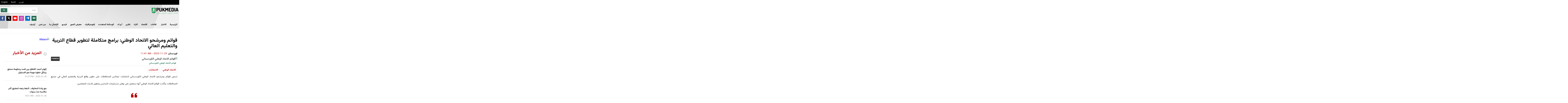

--- FILE ---
content_type: text/html; charset=utf-8
request_url: https://pukmedia.com/AR/Details/179826
body_size: 22292
content:
<!DOCTYPE html>

<html lang="ar">
<head>
    <meta name="viewport" content="width=device-width" />
    <title> &#x642;&#x648;&#x627;&#x626;&#x645; &#x648;&#x645;&#x631;&#x634;&#x62D;&#x648; &#x627;&#x644;&#x627;&#x62A;&#x62D;&#x627;&#x62F; &#x627;&#x644;&#x648;&#x637;&#x646;&#x64A;: &#x628;&#x631;&#x627;&#x645;&#x62C; &#x645;&#x62A;&#x643;&#x627;&#x645;&#x644;&#x629; &#x644;&#x62A;&#x637;&#x648;&#x64A;&#x631; &#x642;&#x637;&#x627;&#x639; &#x627;&#x644;&#x62A;&#x631;&#x628;&#x64A;&#x629; &#x648;&#x627;&#x644;&#x62A;&#x639;&#x644;&#x64A;&#x645; &#x627;&#x644;&#x639;&#x627;&#x644;&#x64A;</title>
    <meta content="text/html; charset=utf-8" http-equiv="Content-Type" />
    <meta content="initial-scale=1.0, width=device-width, maximum-scale=1.0, user-scalable=no" name="viewport" />
       <title>PUKmedia یەکێتیی نیشتمانیی کوردستان</title>
    <link href="/KS/wene/favicon.ico" rel="shortcut icon" />
    <meta name="designer" content="Designed and developed by AVESTA GROUP">
    <meta name="developed" content="Designed and developed by AVESTA GROUP">
    <link href="/KS/wene/PUKMEDIA.css" rel="stylesheet" type="text/css" />
    <link href="/KS/wene/menustyle.css" rel="stylesheet" type="text/css" />
    <link href="/KS/wene/css/all.css" rel="stylesheet" type="text/css" />
    <script src="/KS/js/jquery.min.js" type=""></script>
    <link href="/KS/css/lightgallery.css" rel="stylesheet" />
    <link href="/KS/css/lightslider.css" rel="stylesheet" />
    <link href="/KS/css/lightslider2.css" rel="stylesheet" />
    <link href="/KS/css/liMarquee.css" rel="stylesheet" type="text/css" />
    <link href="/KS/css/style-dropdown.css" rel="stylesheet" type="text/css" />
    <script src="https://ajax.googleapis.com/ajax/libs/jquery/3.4.1/jquery.min.js" type=""></script>
    <link href="/KS/css/styles.css" rel="stylesheet" />
    <script src="/KS/js/script.js" type=""></script>
    <script type="~/KS/text/javascript" src="https://platform-api.sharethis.com/js/sharethis.js#property=6069693bb655eb0012793a05&product=inline-share-buttons" async="async"></script>

    <meta name="facebook-domain-verification" content="3d7ha0xn9u4bx570v88987yloj3xah" />
    <meta property="twitter:title" content=" قوائم ومرشحو الاتحاد الوطني: برامج متكاملة لتطوير قطاع التربية والتعليم العالي‌" />
    <meta property="twitter:description" content="." />
    <meta property="twitter:image" content="https://pukmediaimages.blob.core.windows.net/root/AR/829112023_829112023_pencil0102.jpg" />
    <meta property="og:title" content=" قوائم ومرشحو الاتحاد الوطني: برامج متكاملة لتطوير قطاع التربية والتعليم العالي‌" />
    <meta property="og:description" content="." />
    <meta property="og:image" content="https://pukmediaimages.blob.core.windows.net/root/AR/829112023_829112023_pencil0102.jpg" />
    <meta property="og:type" content="article" />
    <meta property="og:image:width" content="1200" />
    <meta property="og:image:height" content="568" />
    <script async src="https://platform.twitter.com/widgets.js" charset="utf-8"></script>
    <!-- Global site tag (gtag.js) - Google Analytics -->
    <script async src="https://www.googletagmanager.com/gtag/js?id=G-0275J7RLBV"></script>
    <script>
        window.dataLayer = window.dataLayer || [];
        function gtag() { dataLayer.push(arguments); }
        gtag('js', new Date());

        gtag('config', 'G-0275J7RLBV');
    </script>

    <!-- Google tag (gtag.js) -->
    <script async src="https://www.googletagmanager.com/gtag/js?id=AW-10998964670"></script>
    <script>
        window.dataLayer = window.dataLayer || [];
        function gtag() { dataLayer.push(arguments); }
        gtag('js', new Date());

        gtag('config', 'AW-10998964670');
    </script>


</head>
<body>

    <div class="maincontainer">


        <div class="top-bar">
            <div class="wrapper">
                <div class="lang">
                    <a href="/EN/Home">English</a> <a href="/KK/Home">Kurdî</a> 
 <a href="/">کوردی</a> 
                </div>
                <ul class="languagepicker roundborders large">
                    <a href="#nl">
                        <li>لغة</li>
                    </a>
                    <a href="/">
                        <li>کوردی</li>
                    </a>
                    <a href="/KK/Home">
                        <li>Kurdî</li>
                    </a>
                    <a href="/EN/Home">
                        <li>English</li>
                    </a>




                </ul>

            </div>

        </div>




        <div class="new-head">

            <div class="mainmenu-content">




                <div class="header">
                    <div class="wrapper">
                        <div class="logo">
                            <a href="/AR/Home"><img alt="Logo" src="/KS/wene/logoar.png" /></a>
                        </div>

                        <div class="searchbar">


                            <div class="garran">


                                <script async src="https://cse.google.com/cse.js?cx=a506f57cb66548bf8"></script>

                                <script type="">


                                    window.onload = function () {
                                        document.getElementById('gsc-i-id1').placeholder = 'بحث';
                                    };

                                </script>


                                <div class="gcse-search"></div>

                            </div>


                        </div>

                        <span class="menuicon" onclick="openNav()">
                            <i class="fas fa-bars"></i>
                        </span>
                        <div id="mySidenav" class="sidenav">
                            <a class="closebtn" href="javascript:void(0)" onclick="closeNav()">
                                <span></span>&times;
                            </a>
                            <div class="bluemenu">
                                <img alt="Logo" class="pielogo" src="/KS/wene/logoar.png" />
                                <div class="socialmedia2">
                                    
        <a href=" https://www.facebook.com/PUKmediaArabic" target="_blank">
            <div>
                <div class="socialmedalist01">
<svg id="Capa_1" style="enable-background: new 0 0 155.139 155.139;" version="1.1" viewbox="0 0 155.139 155.139" x="0px" xml:space="preserve" xmlns="http://www.w3.org/2000/svg" xmlns:xlink="http://www.w3.org/1999/xlink" y="0px">
<g>
                                    <path id="f_1_" d="M89.584,155.139V84.378h23.742l3.562-27.585H89.584V39.184
		c0-7.984,2.208-13.425,13.67-13.425l14.595-0.006V1.08C115.325,0.752,106.661,0,96.577,0C75.52,0,61.104,12.853,61.104,36.452
		v20.341H37.29v27.585h23.814v70.761H89.584z"></path>
</g>
									</svg>

</div>
            </div>
        </a>
        <a href=" https://twitter.com/ArabicPukmedia" target="_blank">
            <div>
                <div style="background: #000" class="socialmedalist02">
<svg xmlns="http://www.w3.org/2000/svg" width="19.675" height="17.785" viewBox="0 0 19.675 17.785">
<path id="x-twitter" d="M42.294,48h3.018L38.72,55.533l7.755,10.252H40.4l-4.758-6.216-5.438,6.216H27.185l7.05-8.059L26.8,48h6.225l4.3,5.682Zm-1.06,15.981h1.672L32.114,49.71h-1.8Z" transform="translate(-26.8 -48)" fill="#fff"/>
</svg>
</div>
            </div>
        </a>
        <a href=" https://www.youtube.com/channel/UCTK_pxOtIWhTmDlizSeUYAA" target="_blank">
            <div>
                 <div class="socialmedalist03">
                        <svg viewBox="0 -77 512.00213 512" xmlns="http://www.w3.org/2000/svg">
                                    <path d="m501.453125 56.09375c-5.902344-21.933594-23.195313-39.222656-45.125-45.128906-40.066406-10.964844-200.332031-10.964844-200.332031-10.964844s-160.261719 0-200.328125 10.546875c-21.507813 5.902344-39.222657 23.617187-45.125 45.546875-10.542969 40.0625-10.542969 123.148438-10.542969 123.148438s0 83.503906 10.542969 123.148437c5.90625 21.929687 23.195312 39.222656 45.128906 45.128906 40.484375 10.964844 200.328125 10.964844 200.328125 10.964844s160.261719 0 200.328125-10.546875c21.933594-5.902344 39.222656-23.195312 45.128906-45.125 10.542969-40.066406 10.542969-123.148438 10.542969-123.148438s.421875-83.507812-10.546875-123.570312zm0 0"></path>
                                    <path d="m204.96875 256 133.269531-76.757812-133.269531-76.757813zm0 0" fill="#f70000"></path>
                                </svg> </div>
            </div>
        </a>
        <a href=" https://www.instagram.com/" target="_blank">
            <div>
                <div class="socialmedalist04">
<svg id="Bold" enable-background="new 0 0 24 24" viewbox="0 0 24 24" xmlns="http://www.w3.org/2000/svg">
                                        <path d="m12.004 5.838c-3.403 0-6.158 2.758-6.158 6.158 0 3.403 2.758 6.158 6.158 6.158 3.403 0 6.158-2.758 6.158-6.158 0-3.403-2.758-6.158-6.158-6.158zm0 10.155c-2.209 0-3.997-1.789-3.997-3.997s1.789-3.997 3.997-3.997 3.997 1.789 3.997 3.997c.001 2.208-1.788 3.997-3.997 3.997z"></path>
                                        <path d="m16.948.076c-2.208-.103-7.677-.098-9.887 0-1.942.091-3.655.56-5.036 1.941-2.308 2.308-2.013 5.418-2.013 9.979 0 4.668-.26 7.706 2.013 9.979 2.317 2.316 5.472 2.013 9.979 2.013 4.624 0 6.22.003 7.855-.63 2.223-.863 3.901-2.85 4.065-6.419.104-2.209.098-7.677 0-9.887-.198-4.213-2.459-6.768-6.976-6.976zm3.495 20.372c-1.513 1.513-3.612 1.378-8.468 1.378-5 0-7.005.074-8.468-1.393-1.685-1.677-1.38-4.37-1.38-8.453 0-5.525-.567-9.504 4.978-9.788 1.274-.045 1.649-.06 4.856-.06l.045.03c5.329 0 9.51-.558 9.761 4.986.057 1.265.07 1.645.07 4.847-.001 4.942.093 6.959-1.394 8.453z"></path>
                                        <circle cx="18.406" cy="5.595" r="1.439"></circle>
                                    </svg>
</div>

            </div>
        </a>
        <a href=" https://t.me/PUKmediaK" target="_blank">
            <div>
                <div class="socialmedalist05">
<svg xmlns="http://www.w3.org/2000/svg" width="20" height="16.575" viewBox="0 0 20 16.575"><path id="telegram" d="M45.38,55.484Q42.693,56.6,34.638,60.112c-.87.345-1.328.686-1.37,1.018-.069.559.633.78,1.588,1.082l.4.127a13.082,13.082,0,0,0,2.862.677,3.472,3.472,0,0,0,2-.737q7.525-5.08,7.767-5.134a.418.418,0,0,1,.382.037.371.371,0,0,1,.085.325,52.01,52.01,0,0,1-4.25,4.183c-.444.414-.76.707-.824.774q-.213.218-.433.428c-.875.843-1.529,1.473.035,2.5.753.5,1.356.9,1.957,1.315.654.447,1.308.891,2.155,1.448.214.138.421.288.622.43a3.5,3.5,0,0,0,2.3.953c.493-.046,1-.506,1.259-1.888.61-3.262,1.81-10.328,2.086-13.24a3.283,3.283,0,0,0-.03-.725.776.776,0,0,0-.262-.5,1.211,1.211,0,0,0-.714-.214c-.691.012-1.757.382-6.87,2.509Z" transform="translate(-33.264 -52.975)" fill="#fff"/></svg>
</div>

            </div>
        </a>
        <a href=" 0" target="_blank">
            <div>
                <div class="socialmedalist06">
<svg viewBox="-21 -115 682.66669 682" xmlns="http://www.w3.org/2000/svg">
<path d="m405.269531 407.707031h-66.203125v-34.644531h-38.128906v34.644531h-66.203125c-10.53125 0-19.066406 8.535157-19.066406 19.0625 0 10.527344 8.535156 19.066407 19.066406 19.066407h170.535156c10.527344 0 19.0625-8.535157 19.0625-19.066407 0-10.527343-8.535156-19.0625-19.0625-19.0625zm0 0"/>
<path d="m584.085938-5.917969h-528.171876c-30.878906 0-55.914062 25.035157-55.914062 55.914063v229.023437c0 30.878907 25.035156 55.914063 55.914062 55.914063h528.171876c30.878906 0 55.914062-25.035156 55.914062-55.914063v-229.023437c0-30.878906-25.035156-55.914063-55.914062-55.914063zm-440.03125 272.917969h-49.882813c-10.53125 0-19.0625-8.535156-19.0625-19.070312v-172.355469c0-10.535157 8.527344-19.070313 19.0625-19.070313 10.523437 0 19.066406 8.535156 19.066406 19.070313v153.292969h30.816407c10.523437 0 19.0625 8.535156 19.0625 19.0625 0 10.535156-8.539063 19.070312-19.0625 19.070312zm96.761718-19.070312c0 10.535156-8.535156 19.070312-19.0625 19.070312s-19.0625-8.535156-19.0625-19.070312v-172.355469c0-10.535157 8.535156-19.070313 19.0625-19.070313s19.0625 8.535156 19.0625 19.070313zm185.316406-167.308594-47.382812 172.363281c-2.273438 8.277344-9.800781 14.015625-18.382812 14.015625-8.585938 0-16.109376-5.738281-18.382813-14.015625l-47.382813-172.363281c-2.789062-10.152344 3.175782-20.644532 13.328126-23.433594 10.152343-2.792969 20.644531 3.175781 23.4375 13.328125l29 105.492187 29-105.492187c2.789062-10.152344 13.285156-16.121094 23.4375-13.328125 10.148437 2.789062 16.121093 13.28125 13.328124 23.433594zm102.789063 59.863281c10.527344 0 19.0625 8.535156 19.0625 19.0625 0 10.53125-8.535156 19.066406-19.0625 19.066406h-28.835937v45.851563h45.742187c10.53125 0 19.0625 8.535156 19.0625 19.0625 0 10.53125-8.53125 19.066406-19.0625 19.066406h-64.804687c-10.523438 0-19.066407-8.539062-19.066407-19.066406v-167.953125c0-10.535157 8.542969-19.070313 19.066407-19.070313h64.804687c10.53125 0 19.0625 8.535156 19.0625 19.070313 0 10.527343-8.53125 19.0625-19.0625 19.0625h-45.742187v45.847656zm0 0"/></svg>
</div>
            </div>
        </a>
 

                                </div>
                                <ul>
                                    <li>
                                        <p><a href="/AR/Home">الرئيسية</a></p>
                                        <p><a href="/AR/Aboutus">من نحن</a></p>
                                        <p><a href="/AR/Contact">الإتصال بنا</a></p>
                                        <p><a href="/AR/Archive">أرشيف</a></p>
                                    </li>
                                    <li>
                                        <p><a href="/AR/News/Kurdistan/%DA%A9%D9%88%D8%B1%D8%AF%D8%B3%D8%AA%D8%A7%D9%86">کوردستان</a></p>
                                        <p><a href="/AR/News/Eraq/%D8%A7%D9%84%D8%B9%D8%B1%D8%A7%D9%82">العراق</a></p>
                                        <p><a href="/AR/News/Cihan/%D8%A7%D9%84%D8%B9%D8%A7%D9%84%D9%85">العالم</a></p>
                                        <p><a href="/AR/News/Aburi/%D8%A7%D9%82%D8%AA%D8%B5%D8%A7%D8%AF">اقتصاد</a></p>

                                    </li>
                                    <li>

                                        <p><a href="/AR/News/Chawpekewtin/%D9%84%D9%82%D8%A7%D8%A1%D8%A7%D8%AA">لقاءات</a></p>
                                        <p><a href="/AR/News/Riportaj/%D8%AA%D9%82%D8%A7%D8%B1%DB%8C%D8%B1">تقاریر</a></p>
                                        <p><a href="/AR/Article">الاراء</a></p>
                                        <p><a href="/AR/News/YNK/%D8%A3.%D9%88.%D9%83">أ.و.ك</a></p>
                                        <p><a href="/AR/News/Pirsename/%D8%A7%D9%84%D8%AA%D8%B9%D8%A7%D8%B2%DB%8C">التعازی</a></p>

                                    </li>
                                    <li>

                                        <p><a href="/AR/News/multimedia/%D8%A7%D9%84%D9%88%D8%B3%D8%A7%D8%A6%D8%B7%20%D8%A7%D9%84%D9%85%D8%AA%D8%B9%D8%AF%D8%AF%D9%87%20">الوسائط المتعدده</a></p>
                                        <p><a href="/AR/Infographic">إنفوجرافيك</a></p>
                                        <p><a href="/AR/Gallery">معرض الصور</a></p>
                                        <p><a href="/AR/Video">فیدیو</a></p>
                                    </li>

                                    <li>
                                        <p><a href="/AR/PexsheRastewxokan">البث المباشر</a></p>
                                        <p><a href="/AR/Malpararanidost">مواقع الكترونية</a></p>
                                    </li>

                                </ul>
                                <div class="clearfix">
                                </div>
                                <div class="medialogo">

                                    





                                </div>
                            </div>
                        </div>
                        <script type="">
                            function openNav() {
                                document.getElementById("mySidenav").style.width = "100%";
                            }

                            function closeNav() {
                                document.getElementById("mySidenav").style.width = "0";
                            }
                        </script>




                    </div>
                </div>
            </div>
            <div class="clearfix">
            </div>
            <div id="menubar" class="menubar">

                <div class="wrapper">
                    <div class="socialmedia">
                        
        <a href=" https://www.facebook.com/PUKmediaArabic" target="_blank">
            <div>
                <div class="socialmedalist01">
<svg id="Capa_1" style="enable-background: new 0 0 155.139 155.139;" version="1.1" viewbox="0 0 155.139 155.139" x="0px" xml:space="preserve" xmlns="http://www.w3.org/2000/svg" xmlns:xlink="http://www.w3.org/1999/xlink" y="0px">
<g>
                                    <path id="f_1_" d="M89.584,155.139V84.378h23.742l3.562-27.585H89.584V39.184
		c0-7.984,2.208-13.425,13.67-13.425l14.595-0.006V1.08C115.325,0.752,106.661,0,96.577,0C75.52,0,61.104,12.853,61.104,36.452
		v20.341H37.29v27.585h23.814v70.761H89.584z"></path>
</g>
									</svg>

</div>
            </div>
        </a>
        <a href=" https://twitter.com/ArabicPukmedia" target="_blank">
            <div>
                <div style="background: #000" class="socialmedalist02">
<svg xmlns="http://www.w3.org/2000/svg" width="19.675" height="17.785" viewBox="0 0 19.675 17.785">
<path id="x-twitter" d="M42.294,48h3.018L38.72,55.533l7.755,10.252H40.4l-4.758-6.216-5.438,6.216H27.185l7.05-8.059L26.8,48h6.225l4.3,5.682Zm-1.06,15.981h1.672L32.114,49.71h-1.8Z" transform="translate(-26.8 -48)" fill="#fff"/>
</svg>
</div>
            </div>
        </a>
        <a href=" https://www.youtube.com/channel/UCTK_pxOtIWhTmDlizSeUYAA" target="_blank">
            <div>
                 <div class="socialmedalist03">
                        <svg viewBox="0 -77 512.00213 512" xmlns="http://www.w3.org/2000/svg">
                                    <path d="m501.453125 56.09375c-5.902344-21.933594-23.195313-39.222656-45.125-45.128906-40.066406-10.964844-200.332031-10.964844-200.332031-10.964844s-160.261719 0-200.328125 10.546875c-21.507813 5.902344-39.222657 23.617187-45.125 45.546875-10.542969 40.0625-10.542969 123.148438-10.542969 123.148438s0 83.503906 10.542969 123.148437c5.90625 21.929687 23.195312 39.222656 45.128906 45.128906 40.484375 10.964844 200.328125 10.964844 200.328125 10.964844s160.261719 0 200.328125-10.546875c21.933594-5.902344 39.222656-23.195312 45.128906-45.125 10.542969-40.066406 10.542969-123.148438 10.542969-123.148438s.421875-83.507812-10.546875-123.570312zm0 0"></path>
                                    <path d="m204.96875 256 133.269531-76.757812-133.269531-76.757813zm0 0" fill="#f70000"></path>
                                </svg> </div>
            </div>
        </a>
        <a href=" https://www.instagram.com/" target="_blank">
            <div>
                <div class="socialmedalist04">
<svg id="Bold" enable-background="new 0 0 24 24" viewbox="0 0 24 24" xmlns="http://www.w3.org/2000/svg">
                                        <path d="m12.004 5.838c-3.403 0-6.158 2.758-6.158 6.158 0 3.403 2.758 6.158 6.158 6.158 3.403 0 6.158-2.758 6.158-6.158 0-3.403-2.758-6.158-6.158-6.158zm0 10.155c-2.209 0-3.997-1.789-3.997-3.997s1.789-3.997 3.997-3.997 3.997 1.789 3.997 3.997c.001 2.208-1.788 3.997-3.997 3.997z"></path>
                                        <path d="m16.948.076c-2.208-.103-7.677-.098-9.887 0-1.942.091-3.655.56-5.036 1.941-2.308 2.308-2.013 5.418-2.013 9.979 0 4.668-.26 7.706 2.013 9.979 2.317 2.316 5.472 2.013 9.979 2.013 4.624 0 6.22.003 7.855-.63 2.223-.863 3.901-2.85 4.065-6.419.104-2.209.098-7.677 0-9.887-.198-4.213-2.459-6.768-6.976-6.976zm3.495 20.372c-1.513 1.513-3.612 1.378-8.468 1.378-5 0-7.005.074-8.468-1.393-1.685-1.677-1.38-4.37-1.38-8.453 0-5.525-.567-9.504 4.978-9.788 1.274-.045 1.649-.06 4.856-.06l.045.03c5.329 0 9.51-.558 9.761 4.986.057 1.265.07 1.645.07 4.847-.001 4.942.093 6.959-1.394 8.453z"></path>
                                        <circle cx="18.406" cy="5.595" r="1.439"></circle>
                                    </svg>
</div>

            </div>
        </a>
        <a href=" https://t.me/PUKmediaK" target="_blank">
            <div>
                <div class="socialmedalist05">
<svg xmlns="http://www.w3.org/2000/svg" width="20" height="16.575" viewBox="0 0 20 16.575"><path id="telegram" d="M45.38,55.484Q42.693,56.6,34.638,60.112c-.87.345-1.328.686-1.37,1.018-.069.559.633.78,1.588,1.082l.4.127a13.082,13.082,0,0,0,2.862.677,3.472,3.472,0,0,0,2-.737q7.525-5.08,7.767-5.134a.418.418,0,0,1,.382.037.371.371,0,0,1,.085.325,52.01,52.01,0,0,1-4.25,4.183c-.444.414-.76.707-.824.774q-.213.218-.433.428c-.875.843-1.529,1.473.035,2.5.753.5,1.356.9,1.957,1.315.654.447,1.308.891,2.155,1.448.214.138.421.288.622.43a3.5,3.5,0,0,0,2.3.953c.493-.046,1-.506,1.259-1.888.61-3.262,1.81-10.328,2.086-13.24a3.283,3.283,0,0,0-.03-.725.776.776,0,0,0-.262-.5,1.211,1.211,0,0,0-.714-.214c-.691.012-1.757.382-6.87,2.509Z" transform="translate(-33.264 -52.975)" fill="#fff"/></svg>
</div>

            </div>
        </a>
        <a href=" 0" target="_blank">
            <div>
                <div class="socialmedalist06">
<svg viewBox="-21 -115 682.66669 682" xmlns="http://www.w3.org/2000/svg">
<path d="m405.269531 407.707031h-66.203125v-34.644531h-38.128906v34.644531h-66.203125c-10.53125 0-19.066406 8.535157-19.066406 19.0625 0 10.527344 8.535156 19.066407 19.066406 19.066407h170.535156c10.527344 0 19.0625-8.535157 19.0625-19.066407 0-10.527343-8.535156-19.0625-19.0625-19.0625zm0 0"/>
<path d="m584.085938-5.917969h-528.171876c-30.878906 0-55.914062 25.035157-55.914062 55.914063v229.023437c0 30.878907 25.035156 55.914063 55.914062 55.914063h528.171876c30.878906 0 55.914062-25.035156 55.914062-55.914063v-229.023437c0-30.878906-25.035156-55.914063-55.914062-55.914063zm-440.03125 272.917969h-49.882813c-10.53125 0-19.0625-8.535156-19.0625-19.070312v-172.355469c0-10.535157 8.527344-19.070313 19.0625-19.070313 10.523437 0 19.066406 8.535156 19.066406 19.070313v153.292969h30.816407c10.523437 0 19.0625 8.535156 19.0625 19.0625 0 10.535156-8.539063 19.070312-19.0625 19.070312zm96.761718-19.070312c0 10.535156-8.535156 19.070312-19.0625 19.070312s-19.0625-8.535156-19.0625-19.070312v-172.355469c0-10.535157 8.535156-19.070313 19.0625-19.070313s19.0625 8.535156 19.0625 19.070313zm185.316406-167.308594-47.382812 172.363281c-2.273438 8.277344-9.800781 14.015625-18.382812 14.015625-8.585938 0-16.109376-5.738281-18.382813-14.015625l-47.382813-172.363281c-2.789062-10.152344 3.175782-20.644532 13.328126-23.433594 10.152343-2.792969 20.644531 3.175781 23.4375 13.328125l29 105.492187 29-105.492187c2.789062-10.152344 13.285156-16.121094 23.4375-13.328125 10.148437 2.789062 16.121093 13.28125 13.328124 23.433594zm102.789063 59.863281c10.527344 0 19.0625 8.535156 19.0625 19.0625 0 10.53125-8.535156 19.066406-19.0625 19.066406h-28.835937v45.851563h45.742187c10.53125 0 19.0625 8.535156 19.0625 19.0625 0 10.53125-8.53125 19.066406-19.0625 19.066406h-64.804687c-10.523438 0-19.066407-8.539062-19.066407-19.066406v-167.953125c0-10.535157 8.542969-19.070313 19.066407-19.070313h64.804687c10.53125 0 19.0625 8.535156 19.0625 19.070313 0 10.527343-8.53125 19.0625-19.0625 19.0625h-45.742187v45.847656zm0 0"/></svg>
</div>
            </div>
        </a>
 

                    </div>

                    <div id="cssmenu">
                        <ul>
                            <li><a href="/AR/Home">الرئيسية</a></li>
                            <li>
                                <a href="#">الاخبار</a>
                                <ul>
                                    <li><a href="/AR/News/Kurdistan/%DA%A9%D9%88%D8%B1%D8%AF%D8%B3%D8%AA%D8%A7%D9%86">کوردستان</a></li>
                                    <li><a href="/AR/News/Eraq/%D8%A7%D9%84%D8%B9%D8%B1%D8%A7%D9%82">العراق</a></li>
                                    <li><a href="/AR/News/Cihan/%D8%A7%D9%84%D8%B9%D8%A7%D9%84%D9%85">العالم</a></li>
                                </ul>
                            </li>

                            <li><a href="/AR/News/Chawpekewtin/%D9%84%D9%82%D8%A7%D8%A1%D8%A7%D8%AA">لقاءات</a></li>
                            <li><a href="/AR/News/Aburi/%D8%A7%D9%82%D8%AA%D8%B5%D8%A7%D8%AF">اقتصاد</a></li>
                            <li><a href="/AR/Article">الاراء</a></li>
                            <li><a href="/AR/News/Riportaj/%D8%AA%D9%82%D8%A7%D8%B1%DB%8C%D8%B1">تقاریر</a></li>
                            <li><a href="/AR/News/YNK/%D8%A3.%D9%88.%D9%83">أ.و.ك</a></li>
                            <li><a href="/AR/News/multimedia/%D8%A7%D9%84%D9%88%D8%B3%D8%A7%D8%A6%D8%B7%20%D8%A7%D9%84%D9%85%D8%AA%D8%B9%D8%AF%D8%AF%D9%87%20">الوسائط المتعدده</a></li>
                            <li><a href="/AR/Infographic">إنفوجرافيك</a></li>
                            <li><a href="/AR/Gallery">معرض الصور</a></li>
                            <li><a href="/AR/Video">فیدیو</a></li>
                            <li><a href="/AR/Contact">الإتصال بنا</a></li>
                            <li><a href="/AR/Aboutus">من نحن</a></li>
                            <li><a href="/AR/Archive">أرشيف</a></li>
                        </ul>
                    </div>
                </div>
                <div class="clearfix">
                </div>
            </div>
            <div class="clearfix">
            </div>

        </div>

        


        <div class="riklamisarawa">
            <a href="https://www.asiacell.com/personal/rewards"><img alt="" src="https://images.pukmedia.com/root/KS/724112025_photo_2025-11-24_10-44-24.jpg" /></a>
        </div>





        
    <style>
        #st-1 .st-btn > img {
            display: inline-block;
            height: 21px !important;
            width: 20px;
            position: relative;
            top: 10px;
            vertical-align: top;
            margin-top: 0px !important;
        }
    </style>

    <div class="mainnews printable">






        <div class="detailright">



            <h1> &#x642;&#x648;&#x627;&#x626;&#x645; &#x648;&#x645;&#x631;&#x634;&#x62D;&#x648; &#x627;&#x644;&#x627;&#x62A;&#x62D;&#x627;&#x62F; &#x627;&#x644;&#x648;&#x637;&#x646;&#x64A;: &#x628;&#x631;&#x627;&#x645;&#x62C; &#x645;&#x62A;&#x643;&#x627;&#x645;&#x644;&#x629; &#x644;&#x62A;&#x637;&#x648;&#x64A;&#x631; &#x642;&#x637;&#x627;&#x639; &#x627;&#x644;&#x62A;&#x631;&#x628;&#x64A;&#x629; &#x648;&#x627;&#x644;&#x62A;&#x639;&#x644;&#x64A;&#x645; &#x627;&#x644;&#x639;&#x627;&#x644;&#x64A;</h1>

            <span>

                <strong style="float:right;">&#x6A9;&#x648;&#x631;&#x62F;&#x633;&#x62A;&#x627;&#x646;</strong> <b>11:41 AM - 2023-11-29</b>

            </span>


            <div class="sharebuttons">

                <div class="sharethis-inline-share-buttons">

                    <!-- Go to www.sharethis.com/dashboard to customize your tools -->
                    <script type="text/javascript" src="https://platform-api.sharethis.com/js/sharethis.js#property=6513dd3dc8722100193bdfc8&product=inline-share-buttons&source=platform" async="async"></script>
                    <div class="sharethis-inline-share-buttons"></div>

                </div>

            </div>




            <div class="detailimage" style="position:relative">

                <div style="position:relative">
                    <img style="float:none; display:block" alt="&#x642;&#x648;&#x627;&#x626;&#x645; &#x627;&#x644;&#x627;&#x62A;&#x62D;&#x627;&#x62F; &#x627;&#x644;&#x648;&#x637;&#x646;&#x64A; &#x627;&#x644;&#x643;&#x648;&#x631;&#x62F;&#x633;&#x62A;&#x627;&#x646;&#x64A; " src="https://images.pukmedia.com/root/AR/829112023_829112023_pencil0102.jpg" />
                        <span style="font-size:10px; background-color:#333; padding:1px 5px; color:#fff; font-weight:400; position:absolute; left:0; bottom:0"> PUKMEDIA </span>
                </div>
                <h4 style="padding-left:0">&#x642;&#x648;&#x627;&#x626;&#x645; &#x627;&#x644;&#x627;&#x62A;&#x62D;&#x627;&#x62F; &#x627;&#x644;&#x648;&#x637;&#x646;&#x64A; &#x627;&#x644;&#x643;&#x648;&#x631;&#x62F;&#x633;&#x62A;&#x627;&#x646;&#x64A;    </h4>
            </div>

            <div class="clearfix"></div>

            <div class="clearfix"></div>
            <div style="padding-top:16px;padding-bottom: 9px;">
                    <a href="/AR/Tags/12/%D8%A7%D9%84%D8%A7%D8%AA%D8%AD%D8%A7%D8%AF%20%D8%A7%D9%84%D9%88%D8%B7%D9%86%D9%8A"><span style=" padding: 5px 10px;border-radius: 3px; color: #c01823;  border: 1px #ddd solid; margin-left: 5px;">&#x627;&#x644;&#x627;&#x62A;&#x62D;&#x627;&#x62F; &#x627;&#x644;&#x648;&#x637;&#x646;&#x64A;</span></a>
                    <a href="/AR/Tags/266/%D8%A7%D9%84%D8%A7%D9%86%D8%AA%D8%AE%D8%A7%D8%A8%D8%A7%D8%AA%20"><span style=" padding: 5px 10px;border-radius: 3px; color: #c01823;  border: 1px #ddd solid; margin-left: 5px;">&#x627;&#x644;&#x627;&#x646;&#x62A;&#x62E;&#x627;&#x628;&#x627;&#x62A; </span></a>
            </div>
            <div class="clearfix"></div>
            <p>
                <p style="line-height: 3;">تسعى قوائم ومرشحو الاتحاد الوطني الكوردستاني لانتخابات مجالس المحافظات على تطوير واقع التربية والتعليم العالي في جميع المحافظات، وأكدت قوائم الاتحاد الوطني أنها ستعمل على توفير مستلزمات المدارس وتطوير قدرات المعلمين.</p>
<blockquote style="line-height: 3;"><span style="font-size: 24px;">تطوير واقع التربية والتعليم العالي<br />
</span></blockquote>
<p style="line-height: 3;">يقول مزهر علاوي المرشح رقم 7 في تحالف اهل نينوى بالرقم 134 ل<span style="color: #007500;">ـPUKMEDIA</span>: تعمل قائمتنا على الأهتمام أكثر بقطاع التربية والتعليم العالي في محافظة نينوى. بالاضافة الى وضع خطة مناسبة للقضاء على الأمية في محافظة نينوى عن طريق فتاح مراكز لمحو الأمية ومتابعة ظاهرة ترك الدراسة في المرحلة الإبتدائية.<br />
واضاف: سنعمل على انشاء وأصلاح المدارس والروضات وحضانات الأطفال بشكل معاصر. وبناء مدارس جديدة لفك ازدواجية الدوام وتنمية وتطوير قدرات الاساتذة والمعلمين والموظفين في مجال التربية. وسنعمل من اجل تطوير المناهج الدراسية وتحقيق تطور كبير في مجال التربية والتعليم العالي.</p>
<blockquote style="line-height: 3;"><span style="font-size: 24px;">حل مشكلة ازدواج الدوام<br />
</span></blockquote>
<p style="line-height: 3;">يقول شكر محمود عزيز المرشح رقم 10 عن قائمة الاتحاد الوطني الكوردستاني في محافظة ديالى رقم 120 لـ<span style="color: #007500;">PUKMEDIA</span>: تعمل قائمتنا على تطوير قطاعي التربية والتعليم العالي، وافتتاح مدارس جديدة في قضاء خانقين لان اغلب المدراس يتم فيها الدوام بشكل ثلاثي يوجد ازدحام كبير في الصفوف.<br />
واضاف: سنعمل ايضا على التوازن في التعيينات وهناك خريجين كثر لم يحصلوا على فرص العمل او التعيين، بالاضافة الى الاعتراف بجامعة كرميان وتعيين خريجيها الذين ينتظرون التعيين منذ عدة سنوات بالاضافة الى فتح جامعة جديدة في قضاء خانقين، بالاضافة الى العمل على تطوير قدرات وقابيليات المعلمين والمدرسين في محافظة ديالى.</p>
<blockquote style="line-height: 3;"><span style="font-size: 24px;">تطوير مستوى الجامعات<br />
</span></blockquote>
<p style="line-height: 3;">يقول اردلان اسماعيل المرشح رقم 22 عن قائمة كركوك قوتنا وارادتنا الرقم 142 لـ<span style="color: #007500;">PUKMEDIA</span>: تعمل قائمتنا على تطوير واقع التربية وتطوير مستوى الجامعات في محافظة كركوك وتاهيل قدراتها.<br />
واضاف: سنعمل على ازالة العقبات التي تعرض مسيرة الدراسة الكوردية في محافظة كركوك، وتوفير حقوق ومستحقات المعلمين في كركوك.<br />
وقال: ان مستوى التربية والتعليم العالي في محافظة كركوك في مستوى متدني وعلينا العمل على ايلاء اهتمام اكبر بهذين القطاعين بشكل يصبحان في مستوى المدن والمحافظات الاخرى، بالاضافة الى افتتاح جماعة تختص بالكوردولوجي، وافتتاح مدارس جديدة او اعمار ابنية المدراس القديمة.<br />
<br />
<span style="color: #007500;">PUKMEDIA</span> </p>
            </p>









            <div class="demo-gallery">
                <ul id="lightgallery" class="list-unstyled row">




                </ul>

                <div class="clearfix">
                </div>
            </div>



        </div>




        <div class="detailleft">

                <div class="detailreklam">
                    <a href="https://t.me/PUKmediaK"><img alt="Riklam" src="https://images.pukmedia.com/root/KS/12532022_764.png" /></a>
                </div>






            <div class="titles">
                <div>
                    <h1>
                        <svg id="Layer_1" style="enable-background: new 0 0 512 512;" version="1.1" viewBox="0 0 512 512" x="0px" xml:space="preserve" xmlns="https://www.w3.org/2000/svg" xmlns:xlink="https://www.w3.org/1999/xlink" y="0px">
                        <path d="M255.832,56.037c110.44,0.096,199.891,89.691,199.795,200.131s-89.691,199.891-200.131,199.795 C145.127,455.867,55.701,366.368,55.701,256C55.877,145.568,145.399,56.117,255.832,56.037 M255.832,0 C114.443,0.096-0.096,114.779,0,256.168S114.779,512.096,256.168,512C397.485,511.904,512,397.317,512,256 C511.952,114.571,397.261-0.048,255.832,0z"></path><g></g>
				</svg>المزيد من الأخبار
                    </h1>


                    <div class="clearfix"></div>

                </div>


            </div>





            <ul class="jihan jihandetail">
                    <li>
                        <h1>
                            <a href="/AR/Details/187412">
                                &#x625;&#x644;&#x647;&#x627;&#x645; &#x623;&#x62D;&#x645;&#x62F;: &#x627;&#x644;&#x627;&#x62A;&#x641;&#x627;&#x642; &#x628;&#x64A;&#x646; &#x642;&#x633;&#x62F; &#x648;&#x62D;&#x643;&#x648;&#x645;&#x629; &#x62F;&#x645;&#x634;&#x642; &#x64A;&#x634;&#x643;&#x651;&#x644; &#x62E;&#x637;&#x648;&#x629; &#x645;&#x647;&#x645;&#x629; &#x646;&#x62D;&#x648; &#x627;&#x644;&#x627;&#x633;&#x62A;&#x642;&#x631;&#x627;&#x631;
                            </a><br>
                            <span>01:57 PM - 2026-01-30</span>
                        </h1>
                    </li>
                    <li>
                        <h1>
                            <a href="/AR/Details/187409">
                                &#x645;&#x639; &#x632;&#x64A;&#x627;&#x62F;&#x629; &#x627;&#x644;&#x645;&#x62E;&#x627;&#x648;&#x641;.. &#x627;&#x644;&#x646;&#x641;&#x637; &#x64A;&#x62A;&#x62C;&#x647; &#x644;&#x62A;&#x62D;&#x642;&#x64A;&#x642; &#x623;&#x643;&#x628;&#x631; &#x645;&#x643;&#x627;&#x633;&#x628;&#x647; &#x645;&#x646;&#x630; &#x633;&#x646;&#x648;&#x627;&#x62A;
                            </a><br>
                            <span>10:51 AM - 2026-01-30</span>
                        </h1>
                    </li>
                    <li>
                        <h1>
                            <a href="/AR/Details/187407">
                                &#x637;&#x642;&#x633; &#x627;&#x644;&#x639;&#x631;&#x627;&#x642;: &#x623;&#x645;&#x637;&#x627;&#x631; &#x645;&#x62A;&#x641;&#x631;&#x642;&#x629; &#x648;&#x62B;&#x644;&#x648;&#x62C; &#x62C;&#x628;&#x644;&#x64A;&#x629; &#x648;&#x627;&#x631;&#x62A;&#x641;&#x627;&#x639; &#x646;&#x633;&#x628;&#x64A; &#x641;&#x64A; &#x627;&#x644;&#x62D;&#x631;&#x627;&#x631;&#x629;
                            </a><br>
                            <span>10:03 AM - 2026-01-30</span>
                        </h1>
                    </li>
                    <li>
                        <h1>
                            <a href="/AR/Details/187406">
                                &#x641;&#x64A; &#x630;&#x643;&#x631;&#x649; &#x627;&#x633;&#x62A;&#x634;&#x647;&#x627;&#x62F; &#x627;&#x644;&#x628;&#x637;&#x644;&#x64A;&#x646; &#x627;&#x644;&#x644;&#x648;&#x627;&#x621; &#x634;&#x64A;&#x631;&#x643;&#x648; &#x641;&#x627;&#x62A;&#x62D; &#x648;&#x627;&#x644;&#x644;&#x648;&#x627;&#x621; &#x62D;&#x633;&#x64A;&#x646; &#x645;&#x646;&#x635;&#x648;&#x631;
                            </a><br>
                            <span>09:41 AM - 2026-01-30</span>
                        </h1>
                    </li>
            </ul>



        </div>







        <div class="clearfix"></div>

    </div>






<div class="titles">
    <div>
        <h1>
            <svg id="Layer_1" style="enable-background: new 0 0 512 512;" version="1.1" viewbox="0 0 512 512" x="0px" xml:space="preserve" xmlns="https://www.w3.org/2000/svg" xmlns:xlink="https://www.w3.org/1999/xlink" y="0px">
            <path d="M255.832,56.037c110.44,0.096,199.891,89.691,199.795,200.131s-89.691,199.891-200.131,199.795 C145.127,455.867,55.701,366.368,55.701,256C55.877,145.568,145.399,56.117,255.832,56.037 M255.832,0 C114.443,0.096-0.096,114.779,0,256.168S114.779,512.096,256.168,512C397.485,511.904,512,397.317,512,256 C511.952,114.571,397.261-0.048,255.832,0z" /><g></g>
				</svg>شاهد المزيد
        </h1>
    </div>
</div>


<div class="clearfix"></div>


<div class="mainnews kurdistan">
        <div class="mainnewsright">
            <div class="hawalisaraki">
                <a href="/AR/Details/187413">
                    <img alt="Puk" src="https://images.pukmedia.com/root/AR/133012026_71712026_New Project - 2026-01-17T102002.167.jpg">
                </a>
                <h1>
                    <span><strong>&#x627;&#x644;&#x639;&#x627;&#x644;&#x645;</strong> <b>04:53 PM - 2026-01-30</b> </span>

                    <a href="/AR/Details/187413">
                        &#x62A;&#x631;&#x62D;&#x64A;&#x628; &#x62F;&#x648;&#x644;&#x64A; &#x628;&#x627;&#x644;&#x627;&#x62A;&#x641;&#x627;&#x642; &#x628;&#x64A;&#x646; &#x642;&#x633;&#x62F; &#x648;&#x62D;&#x643;&#x648;&#x645;&#x629; &#x62F;&#x645;&#x634;&#x642;: &#x64A;&#x62F;&#x639;&#x645; &#x627;&#x644;&#x627;&#x633;&#x62A;&#x642;&#x631;&#x627;&#x631; &#x648;&#x627;&#x644;&#x625;&#x639;&#x645;&#x627;&#x631;
                    </a>
                </h1>
                <div>
                </div>
            </div>
        </div>
    <div class="mainnewsleft">
            <div class="newslist">
                <div class="newslistimg ">
                    <a href="/AR/Details/187411"><img alt="Riklam" src="https://images.pukmedia.com/root/AR/103012026_171812026_171012026_.jpeg"></a>
                </div>
                <h1>
                    <a href="/AR/Details/187411">
                        &#x62A;&#x648;&#x645; &#x628;&#x627;&#x631;&#x627;&#x643; &#x645;&#x631;&#x62D;&#x628;&#x627; &#x628;&#x627;&#x644;&#x627;&#x62A;&#x641;&#x627;&#x642;: &#x62A;&#x636;&#x62D;&#x64A;&#x627;&#x62A; &#x648;&#x635;&#x645;&#x648;&#x62F; &#x627;&#x644;&#x643;&#x648;&#x631;&#x62F; &#x62D;&#x645;&#x62A; &#x633;&#x648;&#x631;&#x64A;&#x627; &#x645;&#x646; &#x627;&#x644;&#x62A;&#x637;&#x631;&#x641;
                    </a>
                    <div class="clearfix">
                    </div>
                    <span>01:36 PM - 2026-01-30</span>
                </h1>
            </div>
            <div class="newslist">
                <div class="newslistimg ">
                    <a href="/AR/Details/187410"><img alt="Riklam" src="https://images.pukmedia.com/root/AR/83012026_202412026_IMG_9344.jpeg"></a>
                </div>
                <h1>
                    <a href="/AR/Details/187410">
                        &#x627;&#x644;&#x643;&#x634;&#x641; &#x639;&#x646; &#x628;&#x646;&#x648;&#x62F; &#x627;&#x644;&#x627;&#x62A;&#x641;&#x627;&#x642; &#x627;&#x644;&#x645;&#x628;&#x631;&#x645; &#x628;&#x64A;&#x646; &#x642;&#x633;&#x62F; &#x648;&#x627;&#x644;&#x62D;&#x643;&#x648;&#x645;&#x629; &#x627;&#x644;&#x627;&#x646;&#x62A;&#x642;&#x627;&#x644;&#x64A;&#x629;
                    </a>
                    <div class="clearfix">
                    </div>
                    <span>11:54 AM - 2026-01-30</span>
                </h1>
            </div>
            <div class="newslist">
                <div class="newslistimg ">
                    <a href="/AR/Details/187408"><img alt="Riklam" src="https://images.pukmedia.com/root/AR/73012026_122322024_==.jpg"></a>
                </div>
                <h1>
                    <a href="/AR/Details/187408">
                        &#x627;&#x644;&#x631;&#x626;&#x64A;&#x633; &#x628;&#x627;&#x641;&#x644;: &#x630;&#x643;&#x631;&#x649; &#x627;&#x644;&#x634;&#x647;&#x64A;&#x62F;&#x64A;&#x646; &#x634;&#x64A;&#x631;&#x643;&#x648; &#x641;&#x627;&#x62A;&#x62D; &#x648;&#x62D;&#x633;&#x64A;&#x646; &#x645;&#x646;&#x635;&#x648;&#x631; &#x633;&#x62A;&#x628;&#x642;&#x649; &#x62D;&#x64A;&#x629; &#x641;&#x64A; &#x642;&#x644;&#x648;&#x628;&#x646;&#x627;
                    </a>
                    <div class="clearfix">
                    </div>
                    <span>10:29 AM - 2026-01-30</span>
                </h1>
            </div>
            <div class="newslist">
                <div class="newslistimg ">
                    <a href="/AR/Details/187405"><img alt="Riklam" src="https://images.pukmedia.com/root/AR/63012026_620122024_613122024_shafafiattttttttt.jpg"></a>
                </div>
                <h1>
                    <a href="/AR/Details/187405">
                        &#x627;&#x644;&#x634;&#x641;&#x627;&#x641;&#x64A;&#x629;: &#x648;&#x627;&#x631;&#x62F;&#x627;&#x62A; &#x627;&#x644;&#x633;&#x644;&#x64A;&#x645;&#x627;&#x646;&#x64A;&#x629; &#x648;&#x62D;&#x644;&#x628;&#x62C;&#x629; &#x62E;&#x644;&#x627;&#x644; &#x623;&#x633;&#x628;&#x648;&#x639; &#x623;&#x643;&#x62B;&#x631; &#x645;&#x646; 12 &#x645;&#x644;&#x64A;&#x627;&#x631; &#x62F;&#x64A;&#x646;&#x627;&#x631;
                    </a>
                    <div class="clearfix">
                    </div>
                    <span>09:30 AM - 2026-01-30</span>
                </h1>
            </div>
    </div>



    <div class="clearfix"></div>

    <script async src="https://platform.twitter.com/widgets.js" charset="utf-8"></script>
</div>





        <div class="clearfix">
        </div>




        <div class="clearfix">
        </div>

        <div class="titles">
            <div>
                <h1>
                    <svg id="Layer_1" style="enable-background: new 0 0 512 512;" version="1.1" viewbox="0 0 512 512" x="0px" xml:space="preserve" xmlns="https://www.w3.org/2000/svg" xmlns:xlink="https://www.w3.org/1999/xlink" y="0px">
                    <path d="M255.832,56.037c110.44,0.096,199.891,89.691,199.795,200.131s-89.691,199.891-200.131,199.795 C145.127,455.867,55.701,366.368,55.701,256C55.877,145.568,145.399,56.117,255.832,56.037 M255.832,0 C114.443,0.096-0.096,114.779,0,256.168S114.779,512.096,256.168,512C397.485,511.904,512,397.317,512,256 C511.952,114.571,397.261-0.048,255.832,0z"></path> <g></g>
				</svg>الأكثر قراءة
                </h1>
            </div>
        </div>
        <div class="clearfix">
        </div>
        <div class="mainnews">

            


   <ul class="newstabs2">
                <li>
                    <h1>
                        <a href="/AR/Details/187397">
                            &#x627;&#x644;&#x631;&#x626;&#x64A;&#x633; &#x628;&#x627;&#x641;&#x644; &#x64A;&#x62F;&#x639;&#x648; &#x627;&#x644;&#x649; &#x627;&#x646;&#x639;&#x642;&#x627;&#x62F; &#x62C;&#x644;&#x633;&#x629; &#x627;&#x646;&#x62A;&#x62E;&#x627;&#x628; &#x631;&#x626;&#x64A;&#x633; &#x627;&#x644;&#x62C;&#x645;&#x647;&#x648;&#x631;&#x64A;&#x629; &#x64A;&#x648;&#x645; &#x627;&#x644;&#x623;&#x62D;&#x62F; &#x627;&#x644;&#x645;&#x642;&#x628;&#x644;
                        </a><br />
                        <b>&#x627;&#x644;&#x639;&#x631;&#x627;&#x642;</b> <span>03:09 PM - 2026-01-29</span>
                    </h1>
                </li>
                <li>
                    <h1>
                        <a href="/AR/Details/187396">
                            &#x627;&#x644;&#x645;&#x627;&#x644;&#x64A;&#x629; &#x627;&#x644;&#x627;&#x62A;&#x62D;&#x627;&#x62F;&#x64A;&#x629; &#x62A;&#x628;&#x627;&#x634;&#x631; &#x625;&#x62C;&#x631;&#x627;&#x621;&#x627;&#x62A; &#x627;&#x644;&#x62A;&#x645;&#x648;&#x64A;&#x644; &#x648;&#x62A;&#x624;&#x643;&#x62F;: &#x627;&#x644;&#x631;&#x648;&#x627;&#x62A;&#x628; &#x645;&#x624;&#x645;&#x646;&#x629;
                        </a><br />
                        <b>&#x625;&#x642;&#x62A;&#x635;&#x627;&#x62F;</b> <span>02:55 PM - 2026-01-29</span>
                    </h1>
                </li>
                <li>
                    <h1>
                        <a href="/AR/Details/187398">
                            &#x62A;&#x623;&#x643;&#x64A;&#x62F;&#x627;&#x62A; &#x639;&#x644;&#x649; &#x625;&#x62A;&#x645;&#x627;&#x645; &#x627;&#x644;&#x625;&#x62C;&#x631;&#x627;&#x621;&#x627;&#x62A; &#x627;&#x644;&#x642;&#x627;&#x646;&#x648;&#x646;&#x64A;&#x629; &#x627;&#x644;&#x62A;&#x64A; &#x62A;&#x636;&#x645;&#x646; &#x627;&#x644;&#x62A;&#x648;&#x627;&#x632;&#x646; &#x648;&#x627;&#x644;&#x634;&#x631;&#x627;&#x643;&#x629; &#x641;&#x64A; &#x627;&#x644;&#x628;&#x644;&#x627;&#x62F;
                        </a><br />
                        <b>&#x627;&#x644;&#x639;&#x631;&#x627;&#x642;</b> <span>04:32 PM - 2026-01-29</span>
                    </h1>
                </li>
                <li>
                    <h1>
                        <a href="/AR/Details/187399">
                            &#x62D;&#x643;&#x648;&#x645;&#x629; &#x627;&#x644;&#x627;&#x642;&#x644;&#x64A;&#x645; &#x62A;&#x637;&#x627;&#x644;&#x628; &#x628;&#x63A;&#x62F;&#x627;&#x62F; &#x628;&#x62A;&#x639;&#x648;&#x64A;&#x636; &#x634;&#x639;&#x628; &#x643;&#x648;&#x631;&#x62F;&#x633;&#x62A;&#x627;&#x646; &#x639;&#x646; &#x62C;&#x631;&#x627;&#x626;&#x645; &#x627;&#x644;&#x646;&#x638;&#x627;&#x645; &#x627;&#x644;&#x633;&#x627;&#x628;&#x642;
                        </a><br />
                        <b>&#x6A9;&#x648;&#x631;&#x62F;&#x633;&#x62A;&#x627;&#x646;</b> <span>05:05 PM - 2026-01-29</span>
                    </h1>
                </li>
                <li>
                    <h1>
                        <a href="/AR/Details/187401">
                            &#x647;&#x628;&#x648;&#x637; &#x62D;&#x627;&#x62F; &#x628;&#x623;&#x633;&#x639;&#x627;&#x631; &#x627;&#x644;&#x630;&#x647;&#x628; &#x648;&#x627;&#x644;&#x641;&#x636;&#x629; &#x641;&#x64A; &#x627;&#x644;&#x645;&#x639;&#x627;&#x645;&#x644;&#x627;&#x62A; &#x627;&#x644;&#x641;&#x648;&#x631;&#x64A;&#x629;
                        </a><br />
                        <b>&#x625;&#x642;&#x62A;&#x635;&#x627;&#x62F;</b> <span>07:34 PM - 2026-01-29</span>
                    </h1>
                </li>
                <li>
                    <h1>
                        <a href="/AR/Details/187403">
                            &#x631;&#x633;&#x627;&#x644;&#x629; &#x634;&#x643;&#x631; &#x645;&#x646; &#x642;&#x644;&#x628; &#x627;&#x644;&#x628;&#x631;&#x644;&#x645;&#x627;&#x646; &#x627;&#x644;&#x627;&#x644;&#x645;&#x627;&#x646;&#x64A; &#x627;&#x644;&#x649; &#x634;&#x639;&#x628; &#x643;&#x648;&#x631;&#x62F;&#x633;&#x62A;&#x627;&#x646;
                        </a><br />
                        <b>&#x6A9;&#x648;&#x631;&#x62F;&#x633;&#x62A;&#x627;&#x646;</b> <span>10:14 PM - 2026-01-29</span>
                    </h1>
                </li>
                <li>
                    <h1>
                        <a href="/AR/Details/187402">
                            &#x627;&#x644;&#x631;&#x626;&#x64A;&#x633; &#x628;&#x627;&#x641;&#x644; &#x648;&#x627;&#x644;&#x62D;&#x644;&#x628;&#x648;&#x633;&#x64A;: &#x627;&#x644;&#x627;&#x644;&#x62A;&#x632;&#x627;&#x645; &#x628;&#x627;&#x644;&#x62A;&#x648;&#x642;&#x64A;&#x62A;&#x627;&#x62A; &#x627;&#x644;&#x62F;&#x633;&#x62A;&#x648;&#x631;&#x64A;&#x629; &#x644;&#x627;&#x646;&#x62A;&#x62E;&#x627;&#x628; &#x631;&#x626;&#x64A;&#x633; &#x627;&#x644;&#x62C;&#x645;&#x647;&#x648;&#x631;&#x64A;&#x629;
                        </a><br />
                        <b>&#x6A9;&#x648;&#x631;&#x62F;&#x633;&#x62A;&#x627;&#x646;</b> <span>09:20 PM - 2026-01-29</span>
                    </h1>
                </li>
                <li>
                    <h1>
                        <a href="/AR/Details/187404">
                            &#x645;&#x634;&#x631;&#x648;&#x639; &#x642;&#x627;&#x646;&#x648;&#x646; &#x623;&#x645;&#x64A;&#x631;&#x643;&#x64A; &#x644;&#x62D;&#x645;&#x627;&#x64A;&#x629; &#x627;&#x644;&#x643;&#x648;&#x631;&#x62F; &#x641;&#x64A; &#x633;&#x648;&#x631;&#x64A;&#x627;
                        </a><br />
                        <b>&#x627;&#x644;&#x639;&#x627;&#x644;&#x645;</b> <span>11:50 PM - 2026-01-29</span>
                    </h1>
                </li>
        </ul> 




            <div class="clearfix">
            </div>
        </div>

        <div class="clearfix">
        </div>


        <div class="apps">


            <div class="appscontent">


                <h1>
                    لتصلكم اخبارنا لحظة بلحظة
                </h1>

                <h2>حملوا </h2>

                <h3>
                    <img alt="Logo" src="/KS/wene/logo-ar.png" />

                    تطبيق
                </h3>

                <div class="clearfix"></div>

                <a target="_blank" href="https://play.google.com/store/apps/details?id=net.avestagroup.pukmedia"><img class="storeicons" alt="app" src="/KS/wene/googleplay.png" /></a>
                <a target="_blank" href="https://apps.apple.com/us/app/pukmedia/id1585826218"><img class="storeicons" alt="app" src="/KS/wene/appstore.png" /></a>






                <img class="mobile" alt="Logo" src="/KS/wene/apps-ar.png" />


                <h5>The News In Your Pocket</h5>



            </div>


        </div>

        <div class="clearfix">
        </div>
        <div class="footer">
            <div class="bluemenu">
                <img alt="Logo" class="footerlogo" src="/KS/wene/logo.png" />
                <div class="socialmedia2">
                    
        <a href=" https://www.facebook.com/PUKmediaArabic" target="_blank">
            <div>
                <div class="socialmedalist01">
<svg id="Capa_1" style="enable-background: new 0 0 155.139 155.139;" version="1.1" viewbox="0 0 155.139 155.139" x="0px" xml:space="preserve" xmlns="http://www.w3.org/2000/svg" xmlns:xlink="http://www.w3.org/1999/xlink" y="0px">
<g>
                                    <path id="f_1_" d="M89.584,155.139V84.378h23.742l3.562-27.585H89.584V39.184
		c0-7.984,2.208-13.425,13.67-13.425l14.595-0.006V1.08C115.325,0.752,106.661,0,96.577,0C75.52,0,61.104,12.853,61.104,36.452
		v20.341H37.29v27.585h23.814v70.761H89.584z"></path>
</g>
									</svg>

</div>
            </div>
        </a>
        <a href=" https://twitter.com/ArabicPukmedia" target="_blank">
            <div>
                <div style="background: #000" class="socialmedalist02">
<svg xmlns="http://www.w3.org/2000/svg" width="19.675" height="17.785" viewBox="0 0 19.675 17.785">
<path id="x-twitter" d="M42.294,48h3.018L38.72,55.533l7.755,10.252H40.4l-4.758-6.216-5.438,6.216H27.185l7.05-8.059L26.8,48h6.225l4.3,5.682Zm-1.06,15.981h1.672L32.114,49.71h-1.8Z" transform="translate(-26.8 -48)" fill="#fff"/>
</svg>
</div>
            </div>
        </a>
        <a href=" https://www.youtube.com/channel/UCTK_pxOtIWhTmDlizSeUYAA" target="_blank">
            <div>
                 <div class="socialmedalist03">
                        <svg viewBox="0 -77 512.00213 512" xmlns="http://www.w3.org/2000/svg">
                                    <path d="m501.453125 56.09375c-5.902344-21.933594-23.195313-39.222656-45.125-45.128906-40.066406-10.964844-200.332031-10.964844-200.332031-10.964844s-160.261719 0-200.328125 10.546875c-21.507813 5.902344-39.222657 23.617187-45.125 45.546875-10.542969 40.0625-10.542969 123.148438-10.542969 123.148438s0 83.503906 10.542969 123.148437c5.90625 21.929687 23.195312 39.222656 45.128906 45.128906 40.484375 10.964844 200.328125 10.964844 200.328125 10.964844s160.261719 0 200.328125-10.546875c21.933594-5.902344 39.222656-23.195312 45.128906-45.125 10.542969-40.066406 10.542969-123.148438 10.542969-123.148438s.421875-83.507812-10.546875-123.570312zm0 0"></path>
                                    <path d="m204.96875 256 133.269531-76.757812-133.269531-76.757813zm0 0" fill="#f70000"></path>
                                </svg> </div>
            </div>
        </a>
        <a href=" https://www.instagram.com/" target="_blank">
            <div>
                <div class="socialmedalist04">
<svg id="Bold" enable-background="new 0 0 24 24" viewbox="0 0 24 24" xmlns="http://www.w3.org/2000/svg">
                                        <path d="m12.004 5.838c-3.403 0-6.158 2.758-6.158 6.158 0 3.403 2.758 6.158 6.158 6.158 3.403 0 6.158-2.758 6.158-6.158 0-3.403-2.758-6.158-6.158-6.158zm0 10.155c-2.209 0-3.997-1.789-3.997-3.997s1.789-3.997 3.997-3.997 3.997 1.789 3.997 3.997c.001 2.208-1.788 3.997-3.997 3.997z"></path>
                                        <path d="m16.948.076c-2.208-.103-7.677-.098-9.887 0-1.942.091-3.655.56-5.036 1.941-2.308 2.308-2.013 5.418-2.013 9.979 0 4.668-.26 7.706 2.013 9.979 2.317 2.316 5.472 2.013 9.979 2.013 4.624 0 6.22.003 7.855-.63 2.223-.863 3.901-2.85 4.065-6.419.104-2.209.098-7.677 0-9.887-.198-4.213-2.459-6.768-6.976-6.976zm3.495 20.372c-1.513 1.513-3.612 1.378-8.468 1.378-5 0-7.005.074-8.468-1.393-1.685-1.677-1.38-4.37-1.38-8.453 0-5.525-.567-9.504 4.978-9.788 1.274-.045 1.649-.06 4.856-.06l.045.03c5.329 0 9.51-.558 9.761 4.986.057 1.265.07 1.645.07 4.847-.001 4.942.093 6.959-1.394 8.453z"></path>
                                        <circle cx="18.406" cy="5.595" r="1.439"></circle>
                                    </svg>
</div>

            </div>
        </a>
        <a href=" https://t.me/PUKmediaK" target="_blank">
            <div>
                <div class="socialmedalist05">
<svg xmlns="http://www.w3.org/2000/svg" width="20" height="16.575" viewBox="0 0 20 16.575"><path id="telegram" d="M45.38,55.484Q42.693,56.6,34.638,60.112c-.87.345-1.328.686-1.37,1.018-.069.559.633.78,1.588,1.082l.4.127a13.082,13.082,0,0,0,2.862.677,3.472,3.472,0,0,0,2-.737q7.525-5.08,7.767-5.134a.418.418,0,0,1,.382.037.371.371,0,0,1,.085.325,52.01,52.01,0,0,1-4.25,4.183c-.444.414-.76.707-.824.774q-.213.218-.433.428c-.875.843-1.529,1.473.035,2.5.753.5,1.356.9,1.957,1.315.654.447,1.308.891,2.155,1.448.214.138.421.288.622.43a3.5,3.5,0,0,0,2.3.953c.493-.046,1-.506,1.259-1.888.61-3.262,1.81-10.328,2.086-13.24a3.283,3.283,0,0,0-.03-.725.776.776,0,0,0-.262-.5,1.211,1.211,0,0,0-.714-.214c-.691.012-1.757.382-6.87,2.509Z" transform="translate(-33.264 -52.975)" fill="#fff"/></svg>
</div>

            </div>
        </a>
        <a href=" 0" target="_blank">
            <div>
                <div class="socialmedalist06">
<svg viewBox="-21 -115 682.66669 682" xmlns="http://www.w3.org/2000/svg">
<path d="m405.269531 407.707031h-66.203125v-34.644531h-38.128906v34.644531h-66.203125c-10.53125 0-19.066406 8.535157-19.066406 19.0625 0 10.527344 8.535156 19.066407 19.066406 19.066407h170.535156c10.527344 0 19.0625-8.535157 19.0625-19.066407 0-10.527343-8.535156-19.0625-19.0625-19.0625zm0 0"/>
<path d="m584.085938-5.917969h-528.171876c-30.878906 0-55.914062 25.035157-55.914062 55.914063v229.023437c0 30.878907 25.035156 55.914063 55.914062 55.914063h528.171876c30.878906 0 55.914062-25.035156 55.914062-55.914063v-229.023437c0-30.878906-25.035156-55.914063-55.914062-55.914063zm-440.03125 272.917969h-49.882813c-10.53125 0-19.0625-8.535156-19.0625-19.070312v-172.355469c0-10.535157 8.527344-19.070313 19.0625-19.070313 10.523437 0 19.066406 8.535156 19.066406 19.070313v153.292969h30.816407c10.523437 0 19.0625 8.535156 19.0625 19.0625 0 10.535156-8.539063 19.070312-19.0625 19.070312zm96.761718-19.070312c0 10.535156-8.535156 19.070312-19.0625 19.070312s-19.0625-8.535156-19.0625-19.070312v-172.355469c0-10.535157 8.535156-19.070313 19.0625-19.070313s19.0625 8.535156 19.0625 19.070313zm185.316406-167.308594-47.382812 172.363281c-2.273438 8.277344-9.800781 14.015625-18.382812 14.015625-8.585938 0-16.109376-5.738281-18.382813-14.015625l-47.382813-172.363281c-2.789062-10.152344 3.175782-20.644532 13.328126-23.433594 10.152343-2.792969 20.644531 3.175781 23.4375 13.328125l29 105.492187 29-105.492187c2.789062-10.152344 13.285156-16.121094 23.4375-13.328125 10.148437 2.789062 16.121093 13.28125 13.328124 23.433594zm102.789063 59.863281c10.527344 0 19.0625 8.535156 19.0625 19.0625 0 10.53125-8.535156 19.066406-19.0625 19.066406h-28.835937v45.851563h45.742187c10.53125 0 19.0625 8.535156 19.0625 19.0625 0 10.53125-8.53125 19.066406-19.0625 19.066406h-64.804687c-10.523438 0-19.066407-8.539062-19.066407-19.066406v-167.953125c0-10.535157 8.542969-19.070313 19.066407-19.070313h64.804687c10.53125 0 19.0625 8.535156 19.0625 19.070313 0 10.527343-8.53125 19.0625-19.0625 19.0625h-45.742187v45.847656zm0 0"/></svg>
</div>
            </div>
        </a>
 

                </div>

                <ul>

                    <li>
                        <p><a href="/AR/Home">الرئيسية</a></p>
                        <p><a href="/AR/Aboutus">من نحن</a></p>
                        <p><a href="/AR/Contact">الإتصال بنا</a></p>
                        <p><a href="/AR/Archive">الأرشيف</a></p>
                    </li>
                    <li>
                        <p><a href="/AR/News/Kurdistan/%DA%A9%D9%88%D8%B1%D8%AF%D8%B3%D8%AA%D8%A7%D9%86">کوردستان</a></p>
                        <p><a href="/AR/News/Eraq/%D8%A7%D9%84%D8%B9%D8%B1%D8%A7%D9%82">العراق</a></p>
                        <p><a href="/AR/News/Cihan/%D8%A7%D9%84%D8%B9%D8%A7%D9%84%D9%85">العالم</a></p>
                        <p><a href="/AR/News/Aburi/%D8%A7%D9%82%D8%AA%D8%B5%D8%A7%D8%AF">اقتصاد</a></p>
                    </li>
                    <li>
                        <p><a href="/AR/News/Chawpekewtin/%D9%84%D9%82%D8%A7%D8%A1%D8%A7%D8%AA">لقاءات</a></p>
                        <p><a href="/AR/Article">الاراء</a></p>
                        <p><a href="/AR/News/Riportaj/%D8%AA%D9%82%D8%A7%D8%B1%DB%8C%D8%B1">تقاریر</a></p>
                        <p><a href="/AR/News/YNK/%D8%A3.%D9%88.%D9%83">أ.و.ك</a></p>
                        <p><a href="/AR/News/Pirsename/%D8%A7%D9%84%D8%AA%D8%B9%D8%A7%D8%B2%DB%8C">التعازی</a></p>
                    </li>
                    <li>
                        <p><a href="/AR/News/multimedia/%D8%A7%D9%84%D9%88%D8%B3%D8%A7%D8%A6%D8%B7%20%D8%A7%D9%84%D9%85%D8%AA%D8%B9%D8%AF%D8%AF%D9%87%20">الوسائط المتعدده</a></p>
                        <p><a href="/AR/Infographic">إنفوجرافيك</a></p>
                        <p><a href="/AR/Gallery">معرض الصور</a></p>
                        <p><a href="/AR/Video">فیدیو</a></p>
                    </li>
                    <li>
                        <p><a href="/AR/PexsheRastewxokan">البث المباشر</a></p>
                        <p><a href="/AR/Malpararanidost">مواقع الكترونية</a></p>
                    </li>
                </ul>

                <div class="clearfix">
                </div>
                <div class="medialogo">
                    




                </div>







                <div class="clearfix"></div>
                <div class="footerline">
                    &nbsp;
                </div>
                <div class="bluemenu">
                    <h5>
                        Copyright ©
                        <script type="text/javascript">document.write(new Date().getFullYear());</script>
                        PUKmedia. all rights reserved
                    </h5>
                </div>

                <div class="clearfix"></div>



            </div>



            





        </div>










    </div>

    <script type="" src="https://cdnjs.cloudflare.com/ajax/libs/jquery/3.6.1/jquery.min.js"></script>

    <script async src="//www.instagram.com/embed.js"></script>
    <script src="/KS/js/lightslider.js" type=""></script>
    <script type="">$(document).ready(function () { $('#adaptive2').lightSlider({ adaptiveHeight: true, item: 1, slideMargin: 0, loop: true, auto: true, pause: 7000, speed: 2000, rtl: false, enableTouch: true, enableDrag: true, freeMove: true, swipeThreshold: 40, adaptiveHeight: true, mode: 'fade', easing: 'linear' }); $(document).ready(function () { $('#adaptive').lightSlider({ adaptiveHeight: true, item: 1, slideMargin: 0, loop: true }); }); });</script>
    <script type="">$(document).ready(function () { //the trigger on hover when cursor directed to this class $(".core-menu li").hover( function () { //i used the parent ul to show submenu $(this).children('ul').slideDown('fast'); }, //when the cursor away function () { $('ul', this).slideUp('fast'); }); //this feature only show on 600px device width $(".hamburger-menu").click(function () { $(".burger-1, .burger-2, .burger-3").toggleClass("open"); $(".core-menu").slideToggle("fast"); }); });</script>
    <script type="text/javascript">$(document).ready(function () { var url = window.location; $('.core-menu li ').find('.active').removeClass('active'); $('.core-menu li').each(function () { if (this.href == url) { $(this).parent().addClass('active'); } }); });</script>


    <a id="return-to-top" href="javascript:"><i class="fas fa-arrow-up"></i></a>
    <script type="">

        // ===== Scroll to Top ====
        $(window).scroll(function () {
            if ($(this).scrollTop() >= 50) {
                $('#return-to-top').fadeIn(200);
            } else {
                $('#return-to-top').fadeOut(200);
            }
        });
        $('#return-to-top').click(function () {
            $('body,html').animate({
                scrollTop: 0
            }, 500);
        });

    </script>
    <script src="/KS/wene/animatescroll.js" type=""></script>



    <script type="">
        $(window).scroll(function () {
            if ($(this).scrollTop() > 1) {
                $('.mainmenu').addClass("sticky");
            } else {
                $('.mainmenu').removeClass("sticky");
            }
            if ($(this).scrollTop() > 1) {
                $('.top-bar').addClass("sticky");
            } else {
                $('.top-bar').removeClass("sticky");
            }
            if ($(this).scrollTop() > 1) {
                $('.new-head').addClass("sticky");
            } else {
                $('.new-head').removeClass("sticky");
            }
            if ($(this).scrollTop() > 1) {
                $('.headercont').addClass("sticky");
            } else {
                $('.headercont').removeClass("sticky");
            }
            if ($(this).scrollTop() > 1) {
                $('.logo').addClass("sticky");
            } else {
                $('.logo').removeClass("sticky");
            }
            if ($(this).scrollTop() > 1) {
                $('.mainmenu-content').addClass("sticky");
            } else {
                $('.mainmenu-content').removeClass("sticky");
            }
            if ($(this).scrollTop() > 1) {
                $('.menubar').addClass("sticky");
            } else {
                $('.menubar').removeClass("sticky");
            }
            if ($(this).scrollTop() > 1) {
                $('#cssmenu').addClass("sticky");
            } else {
                $('#cssmenu').removeClass("sticky");
            }
            if ($(this).scrollTop() > 1) {
                $('.menu > ul').addClass("sticky");
            } else {
                $('.menu > ul').removeClass("sticky");
            }
            if ($(this).scrollTop() > 1) {
                $('.socialmedialist').addClass("sticky");
            } else {
                $('.socialmedialist').removeClass("sticky");
            }
        });
    </script>
    <script type="text/javascript">$(document).ready(function () { $('#lightgallery').lightGallery(); });</script>
    <script src="https://cdn.jsdelivr.net/picturefill/2.3.1/picturefill.min.js" type=""></script>
    <script src="/KS/js/lightgallery-all.min.js" type=""></script>
    <script type="">function showLanguages() { $(".dropdown-language").toggleClass("show"); } window.onclick = function (event) { if (!event.target.matches('.lang-drpdwn-btn')) { var dropdowns = $(".dropdown-language"); for (let i = 0; i < dropdowns.length; i++) { var openDropdown = dropdowns[i]; if (openDropdown.classList.contains('show')) { openDropdown.classList.remove('show'); } } } }</script>





    <script type="text/javascript">
        jQuery(document).ready(function ($) {

            var tickerSpeed = $('.news-ticker').attr('data-speed');

            $('.news-ticker ul li').hide();
            $('.news-ticker ul li:first').show();

            var currentSlide = 0;
            var slideCount = ($('.news-ticker li').length) - 1;

            var startTicker = setInterval(function () {

                $('.news-ticker ul li').eq(currentSlide).fadeOut(500)

                if (currentSlide < slideCount) {
                    currentSlide += 1;
                } else {
                    currentSlide = 0;
                }

                $('.news-ticker ul li').eq(currentSlide).fadeIn(500)

            }, tickerSpeed);

            $('.close-ticker').on('click', function () {
                clearInterval(startTicker);
                $('.news-ticker').fadeOut(500, function () {
                    $(this).remove();
                });
            });

            $("#VarEnsat").removeAttr("multiple");
        });

    </script>



</body>
</html>


--- FILE ---
content_type: text/css
request_url: https://pukmedia.com/KS/css/style-dropdown.css
body_size: 3262
content:
@import url('demo.css');
@import url('font-awesome.css');

/* GLOBALS */

*,
*:after,
*:before {
    -webkit-box-sizing: border-box;
    -moz-box-sizing: border-box;
    box-sizing: border-box;
    padding: 0;
    margin: 0;
}


/* 
::selection {
    background: transparent; 
}

::-moz-selection {
    background: transparent; 
}
*/


.main {
	width:130px;
	float:right;
	position:absolute;
	right:0;
	top:0;
}

.wrapper-demo {
    *zoom: 1;
    font-weight: 400;
}

.wrapper-demo:after {
    clear: both;
    content: "";
    display: table;
}

/* DEMO 1 */

.wrapper-dropdown-1 {
    /* Size and position */
    position: relative; /* Enable absolute positionning for children and pseudo elements */
    width: 130px;
    padding: 10px;
    margin: 0 auto;

    /* Styles */
    background: #939598;
    color: #fff;
    outline: none;
    cursor: pointer;

    /* Font settings */
    font-weight: bold;
}

.wrapper-dropdown-1:after {
    content: "";
    width: 0;
    height: 0;
    position: absolute;
    right: 16px;
    top: 50%;
    margin-top: -6px;
    border-width: 6px 0 6px 6px;
    border-style: solid;
    border-color: transparent #fff;    
}

.wrapper-dropdown-1 .dropdown {
    /* Size & position */
    position: absolute;
    top: 100%;
    left: 0;
    right: 0;

    /* Styles */
    background: #f0f0f0;
    list-style: none;
    font-weight: normal; /* Cancels previous font-weight: bold; */

    /* Hiding */
    opacity: 0;
    pointer-events: none;
}

.wrapper-dropdown-1 .dropdown li a {
    display: block;
    text-decoration: none;
    color: #000000;
    padding: 10px 20px;
}

/* Hover state */
.wrapper-dropdown-1 .dropdown li:hover a {
    background: ##939598;
}

/* Active state */
.wrapper-dropdown-1.active .dropdown {
    opacity: 1;
    pointer-events: auto;
}

.wrapper-dropdown-1.active:after {
    border-color: #939598 transparent;
    border-width: 6px 6px 0 6px ;
    margin-top: -3px;
}

.wrapper-dropdown-1.active {
  background: #939598;
  background: -moz-linear-gradient(left,  #939598 0%, #939598 78%, #ffffff 78%, #ffffff 100%);
  background: -webkit-gradient(linear, left top, right top, color-stop(0%,#939598), color-stop(78%,#939598), color-stop(78%,#ffffff), color-stop(100%,#ffffff));
  background: -webkit-linear-gradient(left,  #939598 0%,#939598 78%,#ffffff 78%,#ffffff 100%);
  background: -o-linear-gradient(left,  #939598 0%,#939598 78%,#ffffff 78%,#ffffff 100%);
  background: -ms-linear-gradient(left,  #939598 0%,#939598 78%,#ffffff 78%,#ffffff 100%);
  background: linear-gradient(to right,  #939598 0%,#939598 78%,#ffffff 78%,#ffffff 100%);
  filter: progid:DXImageTransform.Microsoft.gradient( startColorstr='#939598', endColorstr='#ffffff',GradientType=1 );
}

/* No CSS3 support */

.no-opacity       .wrapper-dropdown-1 .dropdown,
.no-pointerevents .wrapper-dropdown-1 .dropdown {
    display: none;
    opacity: 1; /* If opacity support but no pointer-events support */
    pointer-events: auto; /* If pointer-events support but no pointer-events support */
}

.no-opacity       .wrapper-dropdown-1.active .dropdown,
.no-pointerevents .wrapper-dropdown-1.active .dropdown {
    display: block;
}

/* DEMO 2 */

.wrapper-dropdown-2 {
    /* Size and position */
    position: relative; /* Enable absolute positionning for children and pseudo elements */
    width: 200px;
    margin: 0 auto;
    padding: 10px 15px;

    /* Styles */
    background: #fff;
    border-left: 5px solid grey;
    cursor: pointer;
    outline: none;
}

.wrapper-dropdown-2:after {
    content: "";
    width: 0;
    height: 0;
    position: absolute;
    right: 16px;
    top: 50%;
    margin-top: -3px;
    border-width: 6px 6px 0 6px;
    border-style: solid;
    border-color: grey transparent;
}

.wrapper-dropdown-2 .dropdown {
  /* Size & position */
    position: absolute;
    top: 100%;
    left: -5px;
    right: 0px;

    /* Styles */
    background: white;
    -webkit-transition: all 0.3s ease-out;
    -moz-transition: all 0.3s ease-out;
    -ms-transition: all 0.3s ease-out;
    -o-transition: all 0.3s ease-out;
    transition: all 0.3s ease-out;
    list-style: none;

    /* Hiding */
    opacity: 0;
    pointer-events: none;
}

.wrapper-dropdown-2 .dropdown li a {
    display: block;
    text-decoration: none;
    color: #333;
    border-left: 5px solid;
    padding: 10px;
    -webkit-transition: all 0.3s ease-out;
    -moz-transition: all 0.3s ease-out;
    -ms-transition: all 0.3s ease-out;
    -o-transition: all 0.3s ease-out;
    transition: all 0.3s ease-out;
}

.wrapper-dropdown-2 .dropdown li:nth-child(1) a { 
    border-left-color: #00ACED;
}

.wrapper-dropdown-2 .dropdown li:nth-child(2) a {
    border-left-color: #4183C4;
}

.wrapper-dropdown-2 .dropdown li:nth-child(3) a {
    border-left-color: #3B5998;
}

.wrapper-dropdown-2 .dropdown li i {
    margin-right: 5px;
    color: inherit;
    vertical-align: middle;
}

/* Hover state */

.wrapper-dropdown-2 .dropdown li:hover a {
    color: grey;
}

/* Active state */

.wrapper-dropdown-2.active:after {
    border-width: 0 6px 6px 6px;
}

.wrapper-dropdown-2.active .dropdown {
    opacity: 1;
    pointer-events: auto;
}

/* No CSS3 support */

.no-opacity       .wrapper-dropdown-2 .dropdown,
.no-pointerevents .wrapper-dropdown-2 .dropdown {
    display: none;
    opacity: 1; /* If opacity support but no pointer-events support */
    pointer-events: auto; /* If pointer-events support but no pointer-events support */
}

.no-opacity       .wrapper-dropdown-2.active .dropdown,
.no-pointerevents .wrapper-dropdown-2.active .dropdown {
    display: block;
}

/* DEMO 3 */

.wrapper-dropdown-3 {
    /* Size and position */
    position: relative;
    width: 200px;
    margin: 0 auto;
    padding: 10px;

    /* Styles */
    background: #fff;
    border-radius: 7px;
    border: 1px solid rgba(0,0,0,0.15);
    box-shadow: 0 1px 1px rgba(50,50,50,0.1);
    cursor: pointer;
    outline: none;

    /* Font settings */
    font-weight: bold;
    color: #8AA8BD;
}

.wrapper-dropdown-3:after {
    content: "";
    width: 0;
    height: 0;
    position: absolute;
    right: 15px;
    top: 50%;
    margin-top: -3px;
    border-width: 6px 6px 0 6px;
    border-style: solid;
    border-color: #8aa8bd transparent;
}

.wrapper-dropdown-3 .dropdown {
  /* Size & position */
    position: absolute;
    top: 140%;
    left: 0;
    right: 0;

    /* Styles */
    background: white;
    border-radius: inherit;
    border: 1px solid rgba(0,0,0,0.17);
    box-shadow: 0 0 5px rgba(0,0,0,0.1);
    font-weight: normal;
    -webkit-transition: all 0.5s ease-in;
    -moz-transition: all 0.5s ease-in;
    -ms-transition: all 0.5s ease-in;
    -o-transition: all 0.5s ease-in;
    transition: all 0.5s ease-in;
    list-style: none;

    /* Hiding */
    opacity: 0;
    pointer-events: none;
}

.wrapper-dropdown-3 .dropdown:after {
    content: "";
    width: 0;
    height: 0;
    position: absolute;
    bottom: 100%;
    right: 15px;
    border-width: 0 6px 6px 6px;
    border-style: solid;
    border-color: #fff transparent;    
}

.wrapper-dropdown-3 .dropdown:before {
    content: "";
    width: 0;
    height: 0;
    position: absolute;
    bottom: 100%;
    right: 13px;
    border-width: 0 8px 8px 8px;
    border-style: solid;
    border-color: rgba(0,0,0,0.1) transparent;    
}

.wrapper-dropdown-3 .dropdown li a {
    display: block;
    padding: 10px;
    text-decoration: none;
    color: #8aa8bd;
    border-bottom: 1px solid #e6e8ea;
    box-shadow: inset 0 1px 0 rgba(255,255,255,1);
    -webkit-transition: all 0.3s ease-out;
    -moz-transition: all 0.3s ease-out;
    -ms-transition: all 0.3s ease-out;
    -o-transition: all 0.3s ease-out;
    transition: all 0.3s ease-out;
}

.wrapper-dropdown-3 .dropdown li i {
    float: right;
    color: inherit;
}

.wrapper-dropdown-3 .dropdown li:first-of-type a {
    border-radius: 7px 7px 0 0;
}

.wrapper-dropdown-3 .dropdown li:last-of-type a {
    border: none;
    border-radius: 0 0 7px 7px;
}

/* Hover state */

.wrapper-dropdown-3 .dropdown li:hover a {
    background: #f3f8f8;
}

/* Active state */

.wrapper-dropdown-3.active .dropdown {
    opacity: 1;
    pointer-events: auto;
}

/* No CSS3 support */

.no-opacity       .wrapper-dropdown-3 .dropdown,
.no-pointerevents .wrapper-dropdown-3 .dropdown {
    display: none;
    opacity: 1; /* If opacity support but no pointer-events support */
    pointer-events: auto; /* If pointer-events support but no pointer-events support */
}

.no-opacity       .wrapper-dropdown-3.active .dropdown,
.no-pointerevents .wrapper-dropdown-3.active .dropdown {
    display: block;
}


/* DEMO 4 */

.wrapper-dropdown-4 {
    /* Size and position */
    position: relative;
    width: 270px;
    margin: 0 auto;
    padding: 10px 10px 10px 30px;

    /* Styles */
    background: #fff;
    border: 1px solid silver;
    cursor: pointer;
    outline: none;
}

.wrapper-dropdown-4:after {
    content: "";
    width: 0;
    height: 0;
    position: absolute;
    right: 10px;
    top: 50%;
    margin-top: -3px;
    border-width: 6px 6px 0 6px;
    border-style: solid;
    border-color: #ffaa9f transparent;
}

.wrapper-dropdown-4 .dropdown {
    /* Size & position */
    position: absolute;
    top: 100%;
    margin-top: 1px;
    left: -1px;
    right: -1px;

    /* Styles */
    background: white;
    border: inherit;
    border-top: none;
    list-style: none;
    -webkit-transition: all 0.3s ease-out;
    -moz-transition: all 0.3s ease-out;
    -ms-transition: all 0.3s ease-out;
    -o-transition: all 0.3s ease-out;
    transition: all 0.3s ease-out;
  
    /* Hiding */
    opacity: 0;
    pointer-events: none;
}

/* Red lines: the pseudo-elements way */
.wrapper-dropdown-4 .dropdown:before,
.wrapper-dropdown-4:before {
    content: "";
    width: 4px;
    height: 100%;
    position: absolute;
    top: 0;
    left: 15px;
    border: 1px solid #ffaa9f;
    border-top: none;
    border-bottom: none;
    z-index: 2;
}

/* Red lines: the gradients way */

/*
.wrapper-dropdown-4 .dropdown,
.wrapper-dropdown-4 {
  background: linear-gradient(left, white 5%, #ffaa9f 5%, #ffaa9f 5.3%, white 5.3%, white 6.5%, #ffaa9f 6.5%, #ffaa9f 6.8%, white 6.8%);
}

.wrapper-dropdown-4 .dropdown li:hover label {
  background: linear-gradient(left, #f0F0F0 5%, #ffaa9f 5%, #ffaa9f 5.3%, #f0F0F0 5.3%, #f0F0F0 6.5%, #ffaa9f 6.5%, #ffaa9f 6.8%, #f0F0F0 6.8%);
}
*/

.wrapper-dropdown-4 .dropdown li {
    position: relative; /* Enable absolute positioning for checkboxes */
}

.wrapper-dropdown-4 .dropdown li label {
    display: block;
    padding: 10px 10px 10px 30px; /* Same padding as the button */
    border-bottom: 1px dotted #1ccfcf;
    -webkit-transition: all 0.3s ease-out;
    -moz-transition: all 0.3s ease-out;
    -ms-transition: all 0.3s ease-out;
    -o-transition: all 0.3s ease-out;
    transition: all 0.3s ease-out;
}

.wrapper-dropdown-4 .dropdown li:last-of-type label {
    border: none;
}

.wrapper-dropdown-4 .dropdown li input /* Checkboxes */ {
    position: absolute;
    display: block;
    right: 10px;
    top: 50%;
    margin-top: -8px;
}

/* Hover state */

.wrapper-dropdown-4 .dropdown li:hover label {
    background: #f0f0f0;
}

/* Checked state */

.wrapper-dropdown-4 .dropdown li input:checked ~ label {
    color: grey;
    text-decoration: line-through;
}

/* Active state */

.wrapper-dropdown-4.active:after {
    border-width: 0 6px 6px 6px;
}

.wrapper-dropdown-4.active .dropdown {
    opacity: 1;
    pointer-events: auto;
}

/* No CSS3 support */

.no-opacity       wrapper-dropdown-4 .dropdown,
.no-pointerevents .wrapper-dropdown-4 .dropdown {
    display: none;
    opacity: 1; /* If opacity support but no pointer-events support */
    pointer-events: auto; /* If pointer-events support but no pointer-events support */
}

.no-opacity       .wrapper-dropdown-4.active .dropdown,
.no-pointerevents .wrapper-dropdown-4.active .dropdown {
    display: block;
}

/* DEMO 5 */

.wrapper-dropdown-5 {
    /* Size & position */
    position: relative;
    width: 200px;
    margin: 0 auto;
    padding: 12px 15px;

    /* Styles */
    background: #fff;
    border-radius: 5px;
    box-shadow: 0 1px 0 rgba(0,0,0,0.2);
    cursor: pointer;
    outline: none;
    -webkit-transition: all 0.3s ease-out;
    -moz-transition: all 0.3s ease-out;
    -ms-transition: all 0.3s ease-out;
    -o-transition: all 0.3s ease-out;
    transition: all 0.3s ease-out;
}

.wrapper-dropdown-5:after { /* Little arrow */
    content: "";
    width: 0;
    height: 0;
    position: absolute;
    top: 50%;
    right: 15px;
    margin-top: -3px;
    border-width: 6px 6px 0 6px;
    border-style: solid;
    border-color: #4cbeff transparent;
}

.wrapper-dropdown-5 .dropdown {
    /* Size & position */
    position: absolute;
    top: 100%;
    left: 0;
    right: 0;

    /* Styles */
    background: #fff;
    border-radius: 0 0 5px 5px;
    border: 1px solid rgba(0,0,0,0.2);
    border-top: none;
    border-bottom: none;
    list-style: none;
    -webkit-transition: all 0.3s ease-out;
    -moz-transition: all 0.3s ease-out;
    -ms-transition: all 0.3s ease-out;
    -o-transition: all 0.3s ease-out;
    transition: all 0.3s ease-out;

    /* Hiding */
    max-height: 0;
    overflow: hidden;
}

.wrapper-dropdown-5 .dropdown li {
    padding: 0 10px ;
}

.wrapper-dropdown-5 .dropdown li a {
    display: block;
    text-decoration: none;
    color: #333;
    padding: 10px 0;
    transition: all 0.3s ease-out;
    border-bottom: 1px solid #e6e8ea;
}

.wrapper-dropdown-5 .dropdown li:last-of-type a {
    border: none;
}

.wrapper-dropdown-5 .dropdown li i {
    margin-right: 5px;
    color: inherit;
    vertical-align: middle;
}

/* Hover state */

.wrapper-dropdown-5 .dropdown li:hover a {
    color: #57a9d9;
}

/* Active state */

.wrapper-dropdown-5.active {
    border-radius: 5px 5px 0 0;
    background: #4cbeff;
    box-shadow: none;
    border-bottom: none;
    color: white;
}

.wrapper-dropdown-5.active:after {
    border-color: #82d1ff transparent;
}

.wrapper-dropdown-5.active .dropdown {
    border-bottom: 1px solid rgba(0,0,0,0.2);
    max-height: 400px;
}

/* No CSS3 support: none */
